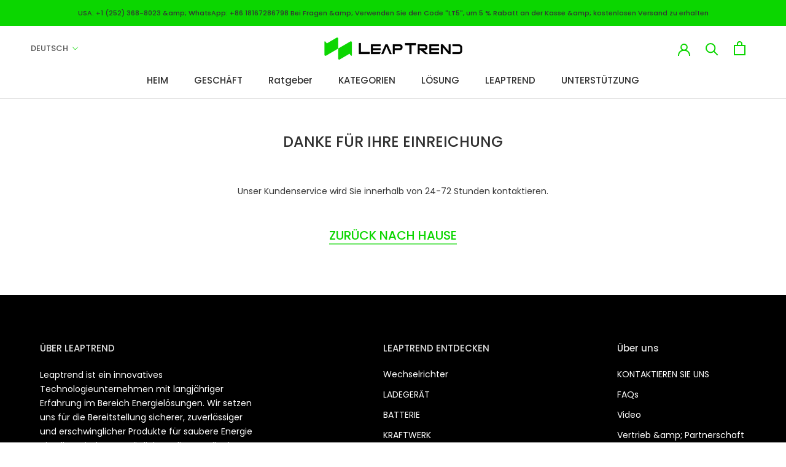

--- FILE ---
content_type: text/javascript
request_url: https://leaptrend.com/cdn/shop/t/2/assets/custom.js?v=183944157590872491501663653453
body_size: -707
content:
//# sourceMappingURL=/cdn/shop/t/2/assets/custom.js.map?v=183944157590872491501663653453
